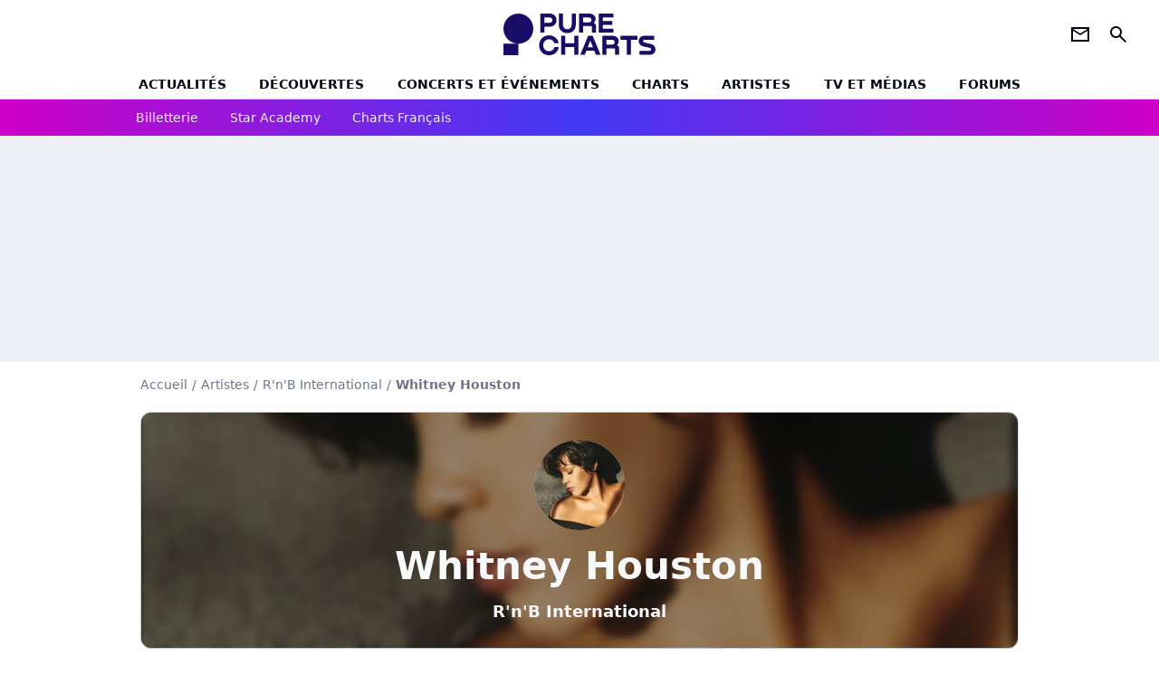

--- FILE ---
content_type: text/html; charset=UTF-8
request_url: https://www.chartsinfrance.net/Whitney-Houston/Love-Whitney-a102041917.html
body_size: 8936
content:
<!DOCTYPE html>
<html>
    <head>
        <meta charset="UTF-8">
        <meta name="viewport" content="width=device-width, initial-scale=1.0">

            <title>
        Whitney Houston - Love, Whitney
    </title>
    <meta name="description" content="L'album Love, Whitney) de Whitney Houston: extraits, infos, charts, titres, &eacute;couter et t&eacute;l&eacute;charger."/>
    <meta name="keywords" content/>
    <meta http-equiv="Content-Type" content="text/html; charset=utf-8"/>
    <meta name="viewport" content="width=device-width, initial-scale=1.0, maximum-scale=1.0, user-scalable=no">
                        <meta name="robots" content="index,follow,max-snippet:-1,max-image-preview:large,max-video-preview:5"/>
                <meta property="fb:pages" content="105857272781855"/>
    <meta property="fb:app_id" content="172872299422346"/>

                    <link rel="shortcut icon" type="image/x-icon" href="/favicon.png">
            <link rel="icon" type="image/ico" href="/favicon.png">
        
            <link rel="preload" href="/build/pc_fr/logo_brand_main.dfc4ed35.svg" as="image" />

        
            <link rel="preload" href="/build/pc_fr/entitypage-45c7d002b1aab133265a.css" as="style" />
    <link rel="stylesheet" href="/build/pc_fr/entitypage-45c7d002b1aab133265a.css">

        
<script type="text/javascript">
(function(global) {
    var fontCss           = localStorage.getItem('pc_font_code');
    var distantFontHash   = localStorage.getItem('pc_font_url');
    var currentFontHash   = "\/build\/pc_fr\/fonts_standalone\u002D7a28ce43bb664c0bb30d.css";

    if (fontCss && distantFontHash && (distantFontHash === currentFontHash)) {
        var style           = document.createElement('style');
            style.type      = 'text/css';
            style.innerHTML = fontCss;

        document.head.appendChild(style);
    }
}(window));
</script>
    </head>

            
    <body class="base-body artiste_page-universe artiste_page_albums_charts-route ">
            <div class="sub-body">

                    

<header id="header-main" class="header-main js-header-main">
    <div class="header-top">
        <div class="header-top-left">
            <i id="header-main-menu-icon" class="header-main-menu-icon ui-icons">menu</i>
            <i id="header-main-close-icon" class="header-main-close-icon ui-icons">close2</i>
        </div>

                                <a class="header-main-logo" href="/" aria-label="Accueil">
                <img
                    class="header-logo"
                    src="/build/pc_fr/logo_brand_main.dfc4ed35.svg"
                    alt="Charts in France"
                    width="154"
                    height="46"
                >
            </a>
                    
        <div class="header-top-right">
                        <div class="header-main-btn-holder">
                                                            <a href="https://newsletter.purecharts.fr/newsletters-purecharts_c704" class="header-additional-icon-link" target="_blank" rel="nooponer">
                            <i title="newsletter" class="ui-icons header-additional-icon">newsletter</i>
                        </a>
                    
                                                </div>
            
                                        <i id="header-main-search-icon" class="ui-icons header-main-search-icon">search</i>
                    </div>
    </div>

                        <nav id="header-nav-panel" class="header-bottom header-nav-unloaded" >
            
                
    <div class="header-main-dropdown-container js-nav-item-holder">
        <div class="header-main-category">
                            <a
                    href="/actualite/home.html"
                    class="header-main-nav-link "
                                    >Actualités</a>
            
                            <i class="header-icon-more ui-icons">chevron_bot</i>
                <i class="header-icon-next ui-icons js-btn-expand-subnav">chevron_right</i>
                    </div>

                    <div class="header-main-subcategory js-subnav-item-holder">
                                                <a
                        href="/actualite/exclusif"
                        class="header-main-subnav-link "
                    >exclu purecharts</a>
                                                                <a
                        href="/actualite/interview"
                        class="header-main-subnav-link "
                    >Interviews</a>
                                                                <a
                        href="/actualite/varietes.html"
                        class="header-main-subnav-link "
                    >Actualité variétés</a>
                                                                <a
                        href="/actualite/rap-rnb.html"
                        class="header-main-subnav-link "
                    >Actualité rap-rnb</a>
                                                                <a
                        href="/actualite/pop-rock.html"
                        class="header-main-subnav-link "
                    >Actualité pop-rock</a>
                                                                <a
                        href="/actualite/electro.html"
                        class="header-main-subnav-link "
                    >Actualité electro</a>
                                                                <a
                        href="/actualite/clip-a-visionner"
                        class="header-main-subnav-link "
                    >Clips</a>
                                                                <a
                        href="/actualite/business-et-economie-de-la-musique"
                        class="header-main-subnav-link "
                    >Business et économie de la musique</a>
                                        </div>
            </div>
            
                
    <div class="header-main-dropdown-container js-nav-item-holder">
        <div class="header-main-category">
                            <a
                    href="/actualite/decouverte-francaise"
                    class="header-main-nav-link "
                                    >découvertes</a>
            
                            <i class="header-icon-more ui-icons">chevron_bot</i>
                <i class="header-icon-next ui-icons js-btn-expand-subnav">chevron_right</i>
                    </div>

                    <div class="header-main-subcategory js-subnav-item-holder">
                                                <a
                        href="/actualite/nouveaute-a-ecouter"
                        class="header-main-subnav-link "
                    >nouveautés à écouter</a>
                                                                <a
                        href="/actualite/chronique-d-album"
                        class="header-main-subnav-link "
                    >critiques d&#039;albums</a>
                                                                <a
                        href="/actualite/playlist"
                        class="header-main-subnav-link "
                    >playlists de la redaction</a>
                                                                <a
                        href="https://podcasts.360.audion.fm/nLWFaVNSddqwzlL5yo18G"
                        class="header-main-subnav-link "
                                                    target="_blank"
                                            >podcasts face a</a>
                                        </div>
            </div>
            
                
    <div class="header-main-dropdown-container js-nav-item-holder">
        <div class="header-main-category">
                            <a
                    href="/actualite/concerts"
                    class="header-main-nav-link "
                                    >concerts et événements</a>
            
                            <i class="header-icon-more ui-icons">chevron_bot</i>
                <i class="header-icon-next ui-icons js-btn-expand-subnav">chevron_right</i>
                    </div>

                    <div class="header-main-subcategory js-subnav-item-holder">
                                                <a
                        href="/actualite/concerts"
                        class="header-main-subnav-link "
                    >actualités concerts</a>
                                                                <a
                        href="/actualite/nous-y-etions"
                        class="header-main-subnav-link "
                    >nous y etions</a>
                                                                <a
                        href="/actualite/festival"
                        class="header-main-subnav-link "
                    >festivals</a>
                                        </div>
            </div>
            
                
    <div class="header-main-dropdown-container js-nav-item-holder">
        <div class="header-main-category">
                            <a
                    href="/charts/"
                    class="header-main-nav-link "
                                    >Charts</a>
            
                            <i class="header-icon-more ui-icons">chevron_bot</i>
                <i class="header-icon-next ui-icons js-btn-expand-subnav">chevron_right</i>
                    </div>

                    <div class="header-main-subcategory js-subnav-item-holder">
                                                <a
                        href="/actualite/les-charts-de-la-semaine"
                        class="header-main-subnav-link "
                    >actualités charts france</a>
                                                                <a
                        href="/charts/albums.php"
                        class="header-main-subnav-link "
                    >Top albums france</a>
                                                                <a
                        href="/charts/singles.php"
                        class="header-main-subnav-link "
                    >Top singles france</a>
                                                                <a
                        href="/charts/titres-streaming.php"
                        class="header-main-subnav-link "
                    >Top singles streaming</a>
                                                                <a
                        href="/charts/8444/singles.php"
                        class="header-main-subnav-link "
                    >archives du top singles depuis 1984</a>
                                                                <a
                        href="/actualite/les-charts-internationaux-de-la-semaine"
                        class="header-main-subnav-link "
                    >actualités charts internationaux</a>
                                        </div>
            </div>
            
                
    <div class="header-main-dropdown-container js-nav-item-holder">
        <div class="header-main-category">
                            <a
                    href="/artistes/"
                    class="header-main-nav-link "
                                    >artistes</a>
            
                            <i class="header-icon-more ui-icons">chevron_bot</i>
                <i class="header-icon-next ui-icons js-btn-expand-subnav">chevron_right</i>
                    </div>

                    <div class="header-main-subcategory js-subnav-item-holder">
                                                <a
                        href="/artistes/varietes.html"
                        class="header-main-subnav-link "
                    >Artistes variétés</a>
                                                                <a
                        href="/artistes/rap-rnb.html"
                        class="header-main-subnav-link "
                    >Artistes rap-rnb</a>
                                                                <a
                        href="/artistes/pop-rock.html"
                        class="header-main-subnav-link "
                    >Artistes pop-rock</a>
                                                                <a
                        href="/artistes/electro.html"
                        class="header-main-subnav-link "
                    >Artistes electro</a>
                                        </div>
            </div>
            
                
    <div class="header-main-dropdown-container js-nav-item-holder">
        <div class="header-main-category">
                            <a
                    href="/actualite/musique-en-tv"
                    class="header-main-nav-link "
                                    >tv et médias</a>
            
                            <i class="header-icon-more ui-icons">chevron_bot</i>
                <i class="header-icon-next ui-icons js-btn-expand-subnav">chevron_right</i>
                    </div>

                    <div class="header-main-subcategory js-subnav-item-holder">
                                                <a
                        href="/actualite/musique-en-tv"
                        class="header-main-subnav-link "
                    >musique en TV</a>
                                                                <a
                        href="/actualite/special-eurovision"
                        class="header-main-subnav-link "
                    >eurovision</a>
                                                                <a
                        href="/actualite/cinema"
                        class="header-main-subnav-link "
                    >cinéma</a>
                                                                <a
                        href="/actualite/musique-de-pub"
                        class="header-main-subnav-link "
                    >musique de pub</a>
                                        </div>
            </div>
            
                
    <div class="header-main-dropdown-container ">
        <div class="header-main-category">
                            <a
                    href="/communaute/"
                    class="header-main-nav-link "
                                    >forums</a>
            
                    </div>

            </div>
</nav>
            
        <div id="header-main-search-container" class="header-main-search-container">
        <div id="header-main-search-canceled" class="header-main-search-canceled">Annuler</div>

        
<form method="post" action="/recherche/" class="search-form js-search">
    <label for="search_bar" class="search-form-label" aria-label="Rechercher sur Purecharts"><i class="search-form-picto ui-icons">search</i></label>
    <input
        id="search_bar"
        name="q"
        type="text"
        class="search-form-input js-input-txt"
        placeholder="Rechercher sur Purecharts"
    />
    <button type="submit" class="search-form-submit js-submit-form" disabled aria-label="label.header.search.submit">
        ok
    </button>
</form></div>
    </header>
    
            
                        
    
        
    <div id="link-bar-container" class="link-bar-container">
        
<div  class="roller-holder js-roller roller-no-nav" data-offset="15"     ><div class="roller-slider"><a class="roller-item link-bar-item" href=/jump#PRFAMChhDmZaQEJFSw0cGTI0NhkjLSAgQkYgJUcnUFknN21XK18bCVReUVpaLCI1UngUAwITGmc2UjRHWyc2YQ5mVFpXVhobEVIkNyAVf2E6PhNL             
                        
                            
         target="_blank"
     role="menuitem"><span class="link-bar-item-title">Billetterie</span></a><a class="roller-item link-bar-item" href="/actualite/star-academy"      role="menuitem"><span class="link-bar-item-title">Star Academy</span></a><a class="roller-item link-bar-item" href="/actualite/les-charts-de-la-semaine"      role="menuitem"><span class="link-bar-item-title">Charts français</span></a></div><div class="roller-btn-holder"><button class="roller-btn btn-left disabled ui-icons" aria-label="label.roller.button.left">chevron_left</button><button class="roller-btn btn-right ui-icons" aria-label="label.roller.button.right">chevron_right</button></div></div>    </div>
    
                



    


<div class="ad-placement ad-placement-header ad-placeholder">
                    <div
    class="ad-logo"
    src="/build/pc_fr/logo_brand_ads.c84353e2.svg"
    alt="chartsinfrance"
    width="154"
    height="42"
></div>
    
    <div class="ad-container">
        
                    <div class="ad-item "
                id="jad-header-01"
                data-position="header"
                data-device="all"
                data-keywords="%7B%22special-targeting%22%3A%22header%22%7D">
            </div>
            </div>
</div>


            <main class="main-content" id="main-content">
                
                
    
        
    
<div class="breadcrumb-container mg-b-20">
    <nav aria-label="Fil d'Ariane">
                                    <a class="breadcrumb-link-item" href="/">Accueil</a>
                <span class="breadcrumb-link-item">/</span>
                                                <a class="breadcrumb-link-item" href="/artistes/">Artistes</a>
                <span class="breadcrumb-link-item">/</span>
                                                <span class="breadcrumb-span-item">R'n'B International</span>
                <span class="breadcrumb-span-item">/</span>
                                                <h1 role="heading" aria-level="1" class="breadcrumb-item">Whitney Houston</h1>
                        </nav>
</div>

                                <section class="mg-container">
        <div class="mg-b-20">
            


        

<div class="entity-main-card entity-main-card-bg-img"style="background-image: url(https://www.chartsinfrance.net/crop/spotify/970-0/ab6761610000e5ebcd9f60ab57585bf3b77ecc51);">
    <div class="entity-main-card-info-container">
                            
        
        
                
                
    
    
    
    
        
                
        <figure class="thumbnail thumbnail-cover"
                    >
                                    
                
            
                            
        <img class="entity-main-card-img thumb-img"
            src="https://www.chartsinfrance.net/crop/spotify/100-100/ab6761610000e5ebcd9f60ab57585bf3b77ecc51"
            alt="Whitney Houston"
            width="100"
            height="100"
            
                
            role="presentation"
        />

            
        
        
                </figure>

        
        
        <div class="entity-main-card-entity-info">
                                                <a class="entity-main-card-info-name entity-main-card-name-link" href="/Whitney-Houston.html" >
                        Whitney Houston
                    </a>
                            
                                                                        <a class="entity-main-card-info-jobs entity-main-card-job-link" href="/artistes/rap-rnb.html" >
                            R&#039;n&#039;B International
                        </a>
                                                
                    </div>

    </div>
</div>
        </div>

        <div class="mg-content">
            

<div  class="roller-holder js-roller subnav-holder roller-no-nav" data-offset="15"     ><div class="roller-slider"><a class="roller-subnav roller-item subnav-item" href="/Whitney-Houston.html">Artiste</a><span class="roller-subnav roller-item subnav-item-active" href="/Whitney-Houston/albums-singles.html">Albums & Singles</span><a class="roller-subnav roller-item subnav-item" href="/Whitney-Houston/charts.html">Charts</a><a class="roller-subnav roller-item subnav-item" href="/Whitney-Houston/clips.html">Clips</a><a class="roller-subnav roller-item subnav-item" href="/Whitney-Houston/actualite.html">Actualités</a><a class="roller-subnav roller-item subnav-item" href="/Whitney-Houston/photo.html">Photos</a><a class="roller-subnav roller-item subnav-item" href="/Whitney-Houston/forums.html">Forums</a></div></div>        </div>

                                <div class="gd-2-cols">
                                        <div class="left-col">
                                <div class="mg-content btn-return">
            
    
        
        
        
                            
                            
                            
        
        
    
        <a
    class="btn btn-type-secondary btn-icon btn-md"
            href="/Whitney-Houston/albums-singles.html"
            
        >
                    <i class="ui-icons">arrow_left</i>
                            <span>Retour</span>
            </a>

    </div>

            <section class="mg-container">
            


<div class="entity-info-card-container mg-content">
    




    <div class="entity-info-card ">
        <div class="entity-info-card-picture-container">

                        
        
            <img class="entity-info-card-picture"
                src="https://www.chartsinfrance.net/crop/110-110/style/covers1/4/6/lovewhine_love-whitney.jpg"
                alt="Love, Whitney"
                width="110"
                height="110"
            >
        </div>

        <div class="entity-info-card-inform">
                        <span>
                            <span class="entity-info-card-title">Love, Whitney</span>
                    </span>
    
                        <span>
                            <span class="entity-info-card-name">Whitney Houston</span>
                    </span>
    
                        <span>
                            <span class="entity-info-card-date">Date de sortie: 27 novembre 2001</span>
                    </span>
    
                

            
                        
                </div>
    </div>

                                        </div>

                                </section>
    
                        <section class="mg-container album-singles-container">
                                
                
                    
    
    
    
    <div class="title-section-container"
            >
                <h2 class="title-section-text no-roller" role="heading" aria-level="2">
        Découvrir l&#039;album</h2></div>


                
                                    <div class="mg-content">
                        
<div class="entity-info-container">
     
                        <span class="entity-info-rank">8</span>
        
                    <img class="entity-info-picture"
                src="https://www.chartsinfrance.net/crop/40-40/style/covers2/purecharts_placeholder.png"
                alt="Exhale"
                width="40"
                height="40"
            >
        
                    <h3>
                                    Exhale
                            </h3>
        
         
            
     </div>
                    </div>
                                    <div class="mg-content">
                        
<div class="entity-info-container">
     
                        <span class="entity-info-rank">2</span>
        
                    <img class="entity-info-picture"
                src="https://www.chartsinfrance.net/crop/40-40/style/covers2/purecharts_placeholder.png"
                alt="I Have Nothing"
                width="40"
                height="40"
            >
        
                    <h3>
                                    I Have Nothing
                            </h3>
        
         
            
     </div>
                    </div>
                                    <div class="mg-content">
                        
<div class="entity-info-container">
     
                        <span class="entity-info-rank">3</span>
        
                    <img class="entity-info-picture"
                src="https://www.chartsinfrance.net/crop/40-40/style/covers2/purecharts_placeholder.png"
                alt="Why Does It Hurt So Bad"
                width="40"
                height="40"
            >
        
                    <h3>
                                    Why Does It Hurt So Bad
                            </h3>
        
         
            
     </div>
                    </div>
                                    <div class="mg-content">
                        
<div class="entity-info-container">
     
                        <span class="entity-info-rank">4</span>
        
                    <img class="entity-info-picture"
                src="https://www.chartsinfrance.net/crop/40-40/style/covers2/purecharts_placeholder.png"
                alt="You Give Good Love"
                width="40"
                height="40"
            >
        
                    <h3>
                                    You Give Good Love
                            </h3>
        
         
            
     </div>
                    </div>
                                    <div class="mg-content">
                        
<div class="entity-info-container">
     
                        <span class="entity-info-rank">5</span>
        
                    <img class="entity-info-picture"
                src="https://www.chartsinfrance.net/crop/40-40/style/covers2/purecharts_placeholder.png"
                alt="All The Man That I Need"
                width="40"
                height="40"
            >
        
                    <h3>
                                    All The Man That I Need
                            </h3>
        
         
            
     </div>
                    </div>
                                    <div class="mg-content">
                        
<div class="entity-info-container">
     
                        <span class="entity-info-rank">6</span>
        
                    <img class="entity-info-picture"
                src="https://www.chartsinfrance.net/crop/40-40/style/covers2/purecharts_placeholder.png"
                alt="Where Do Broken Hearts Go"
                width="40"
                height="40"
            >
        
                    <h3>
                                    Where Do Broken Hearts Go
                            </h3>
        
         
            
     </div>
                    </div>
                                    <div class="mg-content">
                        
<div class="entity-info-container">
     
                        <span class="entity-info-rank">7</span>
        
                    <img class="entity-info-picture"
                src="https://www.chartsinfrance.net/crop/40-40/style/covers2/purecharts_placeholder.png"
                alt="Just The Lonely Talking Again"
                width="40"
                height="40"
            >
        
                    <h3>
                                    Just The Lonely Talking Again
                            </h3>
        
         
            
     </div>
                    </div>
                                    <div class="mg-content">
                        
<div class="entity-info-container">
     
                        <span class="entity-info-rank">11</span>
        
                    <img class="entity-info-picture"
                src="https://www.chartsinfrance.net/crop/40-40/style/covers2/purecharts_placeholder.png"
                alt="Saving All My Love For You"
                width="40"
                height="40"
            >
        
                    <h3>
                                    Saving All My Love For You
                            </h3>
        
         
            
     </div>
                    </div>
                                    <div class="mg-content">
                        
<div class="entity-info-container">
     
                        <span class="entity-info-rank">12</span>
        
                    <img class="entity-info-picture"
                src="https://www.chartsinfrance.net/crop/40-40/style/covers2/purecharts_placeholder.png"
                alt="Run To You"
                width="40"
                height="40"
            >
        
                    <h3>
                                    Run To You
                            </h3>
        
         
            
     </div>
                    </div>
                                    <div class="mg-content">
                        
<div class="entity-info-container">
     
                        <span class="entity-info-rank">14</span>
        
                    <img class="entity-info-picture"
                src="https://www.chartsinfrance.net/crop/40-40/style/covers2/purecharts_placeholder.png"
                alt="Didn&#039;t We Almost Have It All"
                width="40"
                height="40"
            >
        
                    <h3>
                                    Didn't We Almost Have It All
                            </h3>
        
         
            
     </div>
                    </div>
                                    <div class="mg-content">
                        
<div class="entity-info-container">
     
                        <span class="entity-info-rank">15</span>
        
                    <img class="entity-info-picture"
                src="https://www.chartsinfrance.net/crop/40-40/style/covers2/purecharts_placeholder.png"
                alt="All At Once"
                width="40"
                height="40"
            >
        
                    <h3>
                                    All At Once
                            </h3>
        
         
            
     </div>
                    </div>
                                    <div class="mg-content">
                        
<div class="entity-info-container">
     
                        <span class="entity-info-rank">16</span>
        
                    <img class="entity-info-picture"
                src="https://www.chartsinfrance.net/crop/40-40/style/covers2/purecharts_placeholder.png"
                alt="I Will Always Love You"
                width="40"
                height="40"
            >
        
                    <h3>
                                    I Will Always Love You
                            </h3>
        
         
            
     </div>
                    </div>
                                    <div class="mg-content">
                        
<div class="entity-info-container">
     
                        <span class="entity-info-rank">9</span>
        
                    <img class="entity-info-picture"
                src="https://www.chartsinfrance.net/crop/40-40/style/covers2/purecharts_placeholder.png"
                alt="Miracle"
                width="40"
                height="40"
            >
        
                    <h3>
                                    Miracle
                            </h3>
        
         
            
     </div>
                    </div>
                                    <div class="mg-content">
                        
<div class="entity-info-container">
     
                        <span class="entity-info-rank">10</span>
        
                    <img class="entity-info-picture"
                src="https://www.chartsinfrance.net/crop/40-40/style/covers2/purecharts_placeholder.png"
                alt="For The Love Of You"
                width="40"
                height="40"
            >
        
                    <h3>
                                    For The Love Of You
                            </h3>
        
         
            
     </div>
                    </div>
                                    <div class="mg-content">
                        
<div class="entity-info-container">
     
                        <span class="entity-info-rank">1</span>
        
                    <img class="entity-info-picture"
                src="https://www.chartsinfrance.net/crop/40-40/style/covers2/purecharts_placeholder.png"
                alt="Until You Come Back"
                width="40"
                height="40"
            >
        
                    <h3>
                                    Until You Come Back
                            </h3>
        
         
            
     </div>
                    </div>
                                    <div class="mg-content">
                        
<div class="entity-info-container">
     
                        <span class="entity-info-rank">13</span>
        
                    <img class="entity-info-picture"
                src="https://www.chartsinfrance.net/crop/40-40/style/covers2/purecharts_placeholder.png"
                alt="I Believe In You And Me"
                width="40"
                height="40"
            >
        
                    <h3>
                                    I Believe In You And Me
                            </h3>
        
         
            
     </div>
                    </div>
                            </section>
            
                        <section class="mg-container">
                                
                
                    
    
    
    
    <div class="title-section-container"
            >
                <div class="title-section-text no-roller">
        Whitney Houston, c&#039;est aussi...</div></div>


                
                <div class="gd gd-gap-20 gd-s-3 gd-m-4 mg-content other-albums">
                                                                                                                                                                                                                                                                
                        


<div class="entity-thumbnail-container">
            
        
                    
                
                
    
    
    
    
        
                
        <figure class="thumbnail entity-thumbnail-picture thumbnail-1-1 thumbnail-cover"
                    >
                                    
                
            
                            
        <img class="thumb-img"
            src="https://www.chartsinfrance.net/crop/spotify/110-110/ab67616d0000b273efebd8f05278043ce9ffae03"
            alt="The Concert For A New South Africa (durban)"
            width="110"
            height="110"
            loading="lazy"
                
            role="presentation"
        />

            
        
        
                </figure>

        

            <span class="entity-thumbnail-name">
                            <a href="/Whitney-Houston/The-Concert-For-A-New-South-Africa-durban--ac59849.html" class="entity-thumbnail-link">The Concert For A New South A...</a>
                    </span>
    </div>


                                                                                                                                                                                                                                                                
                        


<div class="entity-thumbnail-container">
            
        
                    
                
                
    
    
    
    
        
                
        <figure class="thumbnail entity-thumbnail-picture thumbnail-1-1 thumbnail-cover"
                    >
                                    
                
            
                            
        <img class="thumb-img"
            src="https://www.chartsinfrance.net/crop/spotify/110-110/ab67616d0000b273a31b14db57aa84c4faeb2c15"
            alt="Bodyguard"
            width="110"
            height="110"
            loading="lazy"
                
            role="presentation"
        />

            
        
        
                </figure>

        

            <span class="entity-thumbnail-name">
                            <a href="/Whitney-Houston/Bodyguard-sc48394.html" class="entity-thumbnail-link">Bodyguard</a>
                    </span>
    </div>


                                                                                                                                                                                                                                                                
                        


<div class="entity-thumbnail-container">
            
        
                    
                
                
    
    
    
    
        
                
        <figure class="thumbnail entity-thumbnail-picture thumbnail-1-1 thumbnail-cover"
                    >
                                    
                
            
                            
        <img class="thumb-img"
            src="https://www.chartsinfrance.net/crop/110-110/style/covers1/0/8/whitwhice_whitney-houston-live-her-greatest-performances.jpg"
            alt="Whitney Houston Live: Her Greatest Performances"
            width="110"
            height="110"
            loading="lazy"
                
            role="presentation"
        />

            
        
        
                </figure>

        

            <span class="entity-thumbnail-name">
                            <a href="/Whitney-Houston/Whitney-Houston-Live-Her-Greatest-Performances-a120937181.html" class="entity-thumbnail-link">Whitney Houston Live: Her Gre...</a>
                    </span>
    </div>


                                                                                                                                                                                                                                                                
                        


<div class="entity-thumbnail-container">
            
        
                    
                
                
    
    
    
    
        
                
        <figure class="thumbnail entity-thumbnail-picture thumbnail-1-1 thumbnail-cover"
                    >
                                    
                
            
                            
        <img class="thumb-img"
            src="https://www.chartsinfrance.net/crop/110-110/style/covers2/6/1/iwiwhito_i-will-always-love-you-the-best-of-whitney-houston.jpg"
            alt="I Will Always Love You: The Best Of Whitney Houston"
            width="110"
            height="110"
            loading="lazy"
                
            role="presentation"
        />

            
        
        
                </figure>

        

            <span class="entity-thumbnail-name">
                            <a href="/Whitney-Houston/I-Will-Always-Love-You-The-Best-Of-Whitney-Houston-a115765847.html" class="entity-thumbnail-link">I Will Always Love You: The B...</a>
                    </span>
    </div>


                                                                                                                                                                                                                                                                
                        


<div class="entity-thumbnail-container">
            
        
                    
                
                
    
    
    
    
        
                
        <figure class="thumbnail entity-thumbnail-picture thumbnail-1-1 thumbnail-cover"
                    >
                                    
                
            
                            
        <img class="thumb-img"
            src="https://www.chartsinfrance.net/crop/110-110/style/covers1/3/7/ilowhiyo_i-look-to-you.jpg"
            alt="I Look To You"
            width="110"
            height="110"
            loading="lazy"
                
            role="presentation"
        />

            
        
        
                </figure>

        

            <span class="entity-thumbnail-name">
                            <a href="/Whitney-Houston/I-Look-To-You-a106779086.html" class="entity-thumbnail-link">I Look To You</a>
                    </span>
    </div>


                                                                                                                                                                                                                                                                
                        


<div class="entity-thumbnail-container">
            
        
                    
                
                
    
    
    
    
        
                
        <figure class="thumbnail entity-thumbnail-picture thumbnail-1-1 thumbnail-cover"
                    >
                                    
                
            
                            
        <img class="thumb-img"
            src="https://www.chartsinfrance.net/crop/110-110/style/covers2/5/2/allwhi00_all-at-once-remastered-2000.jpg"
            alt="All At Once"
            width="110"
            height="110"
            loading="lazy"
                
            role="presentation"
        />

            
        
        
                </figure>

        

            <span class="entity-thumbnail-name">
                            <a href="/Whitney-Houston/All-At-Once-s23140.html" class="entity-thumbnail-link">All At Once</a>
                    </span>
    </div>


                                                                                                                                                                                                                                                                
                        


<div class="entity-thumbnail-container">
            
        
                    
                
                
    
    
    
    
        
                
        <figure class="thumbnail entity-thumbnail-picture thumbnail-1-1 thumbnail-cover"
                    >
                                    
                
            
                            
        <img class="thumb-img"
            src="https://www.chartsinfrance.net/crop/110-110/style/covers1/9/5/ilowhiyo_i-look-to-you.jpg"
            alt="I Look To You"
            width="110"
            height="110"
            loading="lazy"
                
            role="presentation"
        />

            
        
        
                </figure>

        

            <span class="entity-thumbnail-name">
                            <a href="/Whitney-Houston/I-Look-To-You-s23138.html" class="entity-thumbnail-link">I Look To You</a>
                    </span>
    </div>


                                                                                                                                                                                                                                                                
                        


<div class="entity-thumbnail-container">
            
        
                    
                
                
    
    
    
    
        
                
        <figure class="thumbnail entity-thumbnail-picture thumbnail-1-1 thumbnail-cover"
                    >
                                    
                
            
                            
        <img class="thumb-img"
            src="https://www.chartsinfrance.net/crop/110-110/style/covers1/5/6/howwhino_how-will-i-know.jpg"
            alt="How Will I Know"
            width="110"
            height="110"
            loading="lazy"
                
            role="presentation"
        />

            
        
        
                </figure>

        

            <span class="entity-thumbnail-name">
                            <a href="/Whitney-Houston/How-Will-I-Know-s23134.html" class="entity-thumbnail-link">How Will I Know</a>
                    </span>
    </div>


                                                                                                                                                                                                                                                                
                        


<div class="entity-thumbnail-container">
            
        
                    
                
                
    
    
    
    
        
                
        <figure class="thumbnail entity-thumbnail-picture thumbnail-1-1 thumbnail-cover"
                    >
                                    
                
            
                            
        <img class="thumb-img"
            src="https://www.chartsinfrance.net/crop/110-110/style/covers1/4/6/lovewhine_love-whitney.jpg"
            alt="Love, Whitney"
            width="110"
            height="110"
            loading="lazy"
                
            role="presentation"
        />

            
        
        
                </figure>

        

            <span class="entity-thumbnail-name">
                            <a href="/Whitney-Houston/Love-Whitney-a102041917.html" class="entity-thumbnail-link">Love, Whitney</a>
                    </span>
    </div>


                                    </div>

                                    <div class="mg-content">
                            
    
        
        
        
                            
                            
                            
        
        
    
        <a
    class="btn btn-type-entity btn-icon btn-lg"
            href="/Whitney-Houston/charts.html"
            
        >
                    <i class="ui-icons">arrow_forward</i>
                            <span>Voir tous les classements dans les charts de Whitney Houston</span>
            </a>

                    </div>
                            </section>
            
        
<div class="js-clickfuse" id="amplified_100006291" data-position-id="100006291"></div>
                    </div>
                    
                                        <aside class="right-col">
                                                                                                            



    

    
<div class="ad-placement ad-placement-atf mg-container ad-placeholder ad-sticky">
                    <div
    class="ad-logo"
    src="/build/pc_fr/logo_brand_ads.c84353e2.svg"
    alt="chartsinfrance"
    width="154"
    height="42"
></div>
    
    <div class="ad-container">
        
                    <div class="ad-item "
                id="jad-atf-01"
                data-position="rectangle_atf"
                data-device="all"
                data-keywords="%5B%5D">
            </div>
            </div>
</div>





    

    
<div class="ad-placement ad-placement-mtf mg-container ad-placeholder ad-sticky">
                    <div
    class="ad-logo"
    src="/build/pc_fr/logo_brand_ads.c84353e2.svg"
    alt="chartsinfrance"
    width="154"
    height="42"
></div>
    
    <div class="ad-container">
        
                    <div class="ad-item "
                id="jad-mtf-01"
                data-position="rectangle_mtf"
                data-device="all"
                data-keywords="%5B%5D">
            </div>
            </div>
</div>


    <section class="mg-container">
                        
                
                    
    
    
    
    <div class="title-section-container"
            >
                <div class="title-section-text rc-title-section no-roller">
        Plus de titres de Whitney Houston</div></div>



                    <div class="mg-content">
                
<div class="entity-info-container">
     
                        <span class="entity-info-rank">1</span>
        
                    <img class="entity-info-picture"
                src="https://www.chartsinfrance.net/crop/spotify/40-40/ab6761610000e5ebcd9f60ab57585bf3b77ecc51"
                alt="Love Is A Contact Sport"
                width="40"
                height="40"
            >
        
                    <span>
                                    <a href="/Whitney-Houston/id-100269830.html" class="entity-info-title">Love Is A Contact Sport</a>
                            </span>
        
         
            
     </div>
            </div>
                    <div class="mg-content">
                
<div class="entity-info-container">
     
                        <span class="entity-info-rank">2</span>
        
                    <img class="entity-info-picture"
                src="https://www.chartsinfrance.net/crop/spotify/40-40/ab6761610000e5ebcd9f60ab57585bf3b77ecc51"
                alt="I Will Always Love You"
                width="40"
                height="40"
            >
        
                    <span>
                                    <a href="/Whitney-Houston/id-100282468.html" class="entity-info-title">I Will Always Love You</a>
                            </span>
        
         
            
     </div>
            </div>
                    <div class="mg-content">
                
<div class="entity-info-container">
     
                        <span class="entity-info-rank">3</span>
        
                    <img class="entity-info-picture"
                src="https://www.chartsinfrance.net/crop/spotify/40-40/ab6761610000e5ebcd9f60ab57585bf3b77ecc51"
                alt="For The Love Of You"
                width="40"
                height="40"
            >
        
                    <span>
                                    <a href="/Whitney-Houston/id-100269832.html" class="entity-info-title">For The Love Of You</a>
                            </span>
        
         
            
     </div>
            </div>
                    <div class="mg-content">
                
<div class="entity-info-container">
     
                        <span class="entity-info-rank">4</span>
        
                    <img class="entity-info-picture"
                src="https://www.chartsinfrance.net/crop/spotify/40-40/ab6761610000e5ebcd9f60ab57585bf3b77ecc51"
                alt="A Song For You"
                width="40"
                height="40"
            >
        
                    <span>
                                    <a href="/Whitney-Houston/id-106779505.html" class="entity-info-title">A Song For You</a>
                            </span>
        
         
            
     </div>
            </div>
                    <div class="mg-content">
                
<div class="entity-info-container">
     
                        <span class="entity-info-rank">5</span>
        
                    <img class="entity-info-picture"
                src="https://www.chartsinfrance.net/crop/spotify/40-40/ab6761610000e5ebcd9f60ab57585bf3b77ecc51"
                alt="I Wanna Dance With Somebody"
                width="40"
                height="40"
            >
        
                    <span>
                                    <a href="/Whitney-Houston/id-100269824.html" class="entity-info-title">I Wanna Dance With Somebody</a>
                            </span>
        
         
            
     </div>
            </div>
                    <div class="mg-content">
                
<div class="entity-info-container">
     
                        <span class="entity-info-rank">6</span>
        
                    <img class="entity-info-picture"
                src="https://www.chartsinfrance.net/crop/spotify/40-40/ab6761610000e5ebcd9f60ab57585bf3b77ecc51"
                alt="Run To You"
                width="40"
                height="40"
            >
        
                    <span>
                                    <a href="/Whitney-Houston/id-100282471.html" class="entity-info-title">Run To You</a>
                            </span>
        
         
            
     </div>
            </div>
                    <div class="mg-content">
                
<div class="entity-info-container">
     
                        <span class="entity-info-rank">7</span>
        
                    <img class="entity-info-picture"
                src="https://www.chartsinfrance.net/crop/spotify/40-40/ab6761610000e5ebcd9f60ab57585bf3b77ecc51"
                alt="All The Man That I Need"
                width="40"
                height="40"
            >
        
                    <span>
                                    <a href="/Whitney-Houston/id-100256601.html" class="entity-info-title">All The Man That I Need</a>
                            </span>
        
         
            
     </div>
            </div>
                    <div class="mg-content">
                
<div class="entity-info-container">
     
                        <span class="entity-info-rank">8</span>
        
                    <img class="entity-info-picture"
                src="https://www.chartsinfrance.net/crop/spotify/40-40/ab6761610000e5ebcd9f60ab57585bf3b77ecc51"
                alt="Hold Me"
                width="40"
                height="40"
            >
        
                    <span>
                                    <a href="/Whitney-Houston/id-100284929.html" class="entity-info-title">Hold Me</a>
                            </span>
        
         
            
     </div>
            </div>
                    <div class="mg-content">
                
<div class="entity-info-container">
     
                        <span class="entity-info-rank">9</span>
        
                    <img class="entity-info-picture"
                src="https://www.chartsinfrance.net/crop/spotify/40-40/ab6761610000e5ebcd9f60ab57585bf3b77ecc51"
                alt="Nothin&#039; But Love"
                width="40"
                height="40"
            >
        
                    <span>
                                    <a href="/Whitney-Houston/id-106779501.html" class="entity-info-title">Nothin&#039; But Love</a>
                            </span>
        
         
            
     </div>
            </div>
                    <div class="mg-content">
                
<div class="entity-info-container">
     
                        <span class="entity-info-rank">10</span>
        
                    <img class="entity-info-picture"
                src="https://www.chartsinfrance.net/crop/spotify/40-40/ab6761610000e5ebcd9f60ab57585bf3b77ecc51"
                alt="Love That Man"
                width="40"
                height="40"
            >
        
                    <span>
                                    <a href="/Whitney-Houston/id-100266970.html" class="entity-info-title">Love That Man</a>
                            </span>
        
         
            
     </div>
            </div>
                    <div class="mg-content">
                
<div class="entity-info-container">
     
                        <span class="entity-info-rank">11</span>
        
                    <img class="entity-info-picture"
                src="https://www.chartsinfrance.net/crop/spotify/40-40/ab6761610000e5ebcd9f60ab57585bf3b77ecc51"
                alt="All At Once"
                width="40"
                height="40"
            >
        
                    <span>
                                    <a href="/Whitney-Houston/id-100284926.html" class="entity-info-title">All At Once</a>
                            </span>
        
         
            
     </div>
            </div>
                    <div class="mg-content">
                
<div class="entity-info-container">
     
                        <span class="entity-info-rank">12</span>
        
                    <img class="entity-info-picture"
                src="https://www.chartsinfrance.net/crop/spotify/40-40/ab6761610000e5ebcd9f60ab57585bf3b77ecc51"
                alt="It&#039;s Not Right But It&#039;s Okay"
                width="40"
                height="40"
            >
        
                    <span>
                                    <a href="/Whitney-Houston/id-100278642.html" class="entity-info-title">It&#039;s Not Right But It&#039;s Okay</a>
                            </span>
        
         
            
     </div>
            </div>
                    <div class="mg-content">
                
<div class="entity-info-container">
     
                        <span class="entity-info-rank">13</span>
        
                    <img class="entity-info-picture"
                src="https://www.chartsinfrance.net/crop/spotify/40-40/ab6761610000e5ebcd9f60ab57585bf3b77ecc51"
                alt="I Have Nothing"
                width="40"
                height="40"
            >
        
                    <span>
                                    <a href="/Whitney-Houston/id-100279954.html" class="entity-info-title">I Have Nothing</a>
                            </span>
        
         
            
     </div>
            </div>
                    <div class="mg-content">
                
<div class="entity-info-container">
     
                        <span class="entity-info-rank">14</span>
        
                    <img class="entity-info-picture"
                src="https://www.chartsinfrance.net/crop/spotify/40-40/ab6761610000e5ebcd9f60ab57585bf3b77ecc51"
                alt="Nobody Loves Me Like You Do"
                width="40"
                height="40"
            >
        
                    <span>
                                    <a href="/Whitney-Houston/id-100284924.html" class="entity-info-title">Nobody Loves Me Like You Do</a>
                            </span>
        
         
            
     </div>
            </div>
                    <div class="mg-content">
                
<div class="entity-info-container">
     
                        <span class="entity-info-rank">15</span>
        
                    <img class="entity-info-picture"
                src="https://www.chartsinfrance.net/crop/spotify/40-40/ab6761610000e5ebcd9f60ab57585bf3b77ecc51"
                alt="Call You Tonight"
                width="40"
                height="40"
            >
        
                    <span>
                                    <a href="/Whitney-Houston/id-106779502.html" class="entity-info-title">Call You Tonight</a>
                            </span>
        
         
            
     </div>
            </div>
                    <div class="mg-content">
                
<div class="entity-info-container">
     
                        <span class="entity-info-rank">16</span>
        
                    <img class="entity-info-picture"
                src="https://www.chartsinfrance.net/crop/spotify/40-40/ab6761610000e5ebcd9f60ab57585bf3b77ecc51"
                alt="Step By Step"
                width="40"
                height="40"
            >
        
                    <span>
                                    <a href="/Whitney-Houston/id-100289938.html" class="entity-info-title">Step By Step</a>
                            </span>
        
         
            
     </div>
            </div>
                    <div class="mg-content">
                
<div class="entity-info-container">
     
                        <span class="entity-info-rank">17</span>
        
                    <img class="entity-info-picture"
                src="https://www.chartsinfrance.net/crop/spotify/40-40/ab6761610000e5ebcd9f60ab57585bf3b77ecc51"
                alt="One Moment In Time"
                width="40"
                height="40"
            >
        
                    <span>
                                    <a href="/Whitney-Houston/id-100286987.html" class="entity-info-title">One Moment In Time</a>
                            </span>
        
         
            
     </div>
            </div>
                    <div class="mg-content">
                
<div class="entity-info-container">
     
                        <span class="entity-info-rank">18</span>
        
                    <img class="entity-info-picture"
                src="https://www.chartsinfrance.net/crop/spotify/40-40/ab6761610000e5ebcd9f60ab57585bf3b77ecc51"
                alt="How Will I Know"
                width="40"
                height="40"
            >
        
                    <span>
                                    <a href="/Whitney-Houston/id-100284925.html" class="entity-info-title">How Will I Know</a>
                            </span>
        
         
            
     </div>
            </div>
                    <div class="mg-content">
                
<div class="entity-info-container">
     
                        <span class="entity-info-rank">19</span>
        
                    <img class="entity-info-picture"
                src="https://www.chartsinfrance.net/crop/spotify/40-40/ab6761610000e5ebcd9f60ab57585bf3b77ecc51"
                alt="Greatest Love Of All"
                width="40"
                height="40"
            >
        
                    <span>
                                    <a href="/Whitney-Houston/id-100284928.html" class="entity-info-title">Greatest Love Of All</a>
                            </span>
        
         
            
     </div>
            </div>
                    <div class="mg-content">
                
<div class="entity-info-container">
     
                        <span class="entity-info-rank">20</span>
        
                    <img class="entity-info-picture"
                src="https://www.chartsinfrance.net/crop/spotify/40-40/ab6761610000e5ebcd9f60ab57585bf3b77ecc51"
                alt="Who Do You Love"
                width="40"
                height="40"
            >
        
                    <span>
                                    <a href="/Whitney-Houston/id-100256606.html" class="entity-info-title">Who Do You Love</a>
                            </span>
        
         
            
     </div>
            </div>
            </section>

                                            </aside>
                                    </div>
                                        </main>

            
                
<footer class="footer-wrapper" id="footer-main">
    <div class="footer-brand-logo">
                    <img
                class="footer-brand-logo-img"
                src="/build/pc_fr/logo_brand_white.5e3f16c4.svg"
                alt="Purecharts"
                width="146"
                height="40"
                loading="lazy"
            >
            </div>

                                    <div class="footer-social">
                                        <a class="social-icon" href="https://www.instagram.com/purechartsfr/" target="_blank">
                            <img class="social-img" src="/build/common/instagram.9636a67c.svg" alt="Instagram" width="20" height="20" loading="lazy">
                        </a>
                                        <a class="social-icon" href="https://www.facebook.com/purecharts/" target="_blank">
                            <img class="social-img" src="/build/common/facebook.d01600d1.svg" alt="Facebook" width="20" height="20" loading="lazy">
                        </a>
                                        <a class="social-icon" href="https://www.tiktok.com/@purechartsfr" target="_blank">
                            <img class="social-img" src="/build/common/tiktok.672f4e36.svg" alt="TikTok" width="20" height="20" loading="lazy">
                        </a>
                                        <a class="social-icon" href="https://x.com/purecharts" target="_blank">
                            <img class="social-img" src="/build/common/x.e04c26ee.svg" alt="X" width="20" height="20" loading="lazy">
                        </a>
                            </div>
        
        <div class="footer-navigation-info-container">
                                                <div class="footer-link-container">
                        <a
                            class="footer-link"
                            href="/site/apropos.html"
                                                    >
                        A propos de Purecharts
                        </a>
                        &nbsp;|&nbsp;
                    </div>
                                                                <div class="footer-link-container">
                        <a
                            class="footer-link"
                            href="/site/mentions_legales.html"
                                                    >
                        Mentions légales
                        </a>
                        &nbsp;|&nbsp;
                    </div>
                                                                <div class="footer-link-container">
                        <a
                            class="footer-link"
                            href="/site/cookies.html"
                                                    >
                        Politique de cookies
                        </a>
                        &nbsp;|&nbsp;
                    </div>
                                                                <div class="footer-link-container">
                        <a
                            class="footer-link"
                            href="/site/donnees.html"
                                                    >
                        Politique de protection des données
                        </a>
                        &nbsp;|&nbsp;
                    </div>
                                                                <div class="footer-link-container">
                        <a
                            class="footer-link"
                            href="/site/cgu.html"
                                                    >
                        CGU
                        </a>
                        &nbsp;|&nbsp;
                    </div>
                                                                <div class="footer-link-container">
                        <a
                            class="footer-link"
                            href="/cgv-offre-payante-purecharts.pdf"
                             target="_blank" rel="noopener"                         >
                        CGV
                        </a>
                        &nbsp;|&nbsp;
                    </div>
                                                                <div class="footer-link-container">
                        <a
                            class="footer-link"
                            href="/site/gerer-utiq.html"
                                                    >
                        Gérer Utiq
                        </a>
                        &nbsp;|&nbsp;
                    </div>
                                                                <div class="footer-link-container">
                        <a
                            class="footer-link"
                            href="/site/publicite.html"
                                                    >
                        Publicité
                        </a>
                        &nbsp;|&nbsp;
                    </div>
                                                                <span class="footer-link-container footer-link" onclick="Didomi.notice.show()">
                        Préférences cookies
                    </span>
                                    </div>
    
    <div class="footer-copyright-container">
        <div class="footer-webedia-logo">
                            <img
                    src="/build/common/Webedia_Entertainment_Network_Logo_White.17b730ec.svg"
                    alt="Webedia"
                    width="122"
                    height="40"
                    loading="lazy"
                >
                    </div>
        <p class="footer-copyright">
            Footer Copyright - 2026 <br> Webedia - All Rights Reserved
        </p>
    </div>
</footer>



                            






<div class="ad-placement ad-placement-footer">
    
    <div class="ad-container">
        
                    <div class="ad-item "
                id="jad-footer-01"
                data-position="footer"
                data-device="all"
                data-keywords="%5B%5D">
            </div>
            </div>
</div>

                






<div class="ad-placement ad-placement-interstitial">
    
    <div class="ad-container">
        
                    <div class="ad-item "
                id="jad-interstitial-01"
                data-position="interstitial"
                data-device="all"
                data-keywords="%5B%5D">
            </div>
            </div>
</div>

                






<div class="ad-placement ad-placement-pulse">
    
    <div class="ad-container">
        
                    <div class="ad-item "
                id="jad-pulse-01"
                data-position="pulse"
                data-device="all"
                data-keywords="%5B%5D">
            </div>
            </div>
</div>

            
                            <div class="easyAdsBox">&nbsp;</div>
                <div id="mq-state" class="mq-state"></div>                <div id="overlay-layer" class="overlay-layer"></div>
            
            
                            <script type="text/javascript">
                    

window._GLOBALS = {"build":"1","website_name":"purecharts","jad_cmp":{"name":"didomi","siteId":"e23a01f6-a508-4e71-8f50-c1a9cae7c0d0","noticeId":"GNjFmgm8","paywall":{"clientId":"AVvF60FpOZcS6UoBe6sf8isBLYwzuLgMQCnNdE-FvpoW_OhR8P6zERqhyuIBGPOxqrTHKxv7QxsXnfck","planId":"P-6CD14250BN8948039MBQZUXA","tosUrl":"https:\/\/www.chartsinfrance.net\/cgv-offre-payante-purecharts.pdf","touUrl":"{{ url('site_cgu') }}","privacyUrl":"{{ url('site_donnees') }}"},"includeCmp":false},"jad_config":{"src":"https:\/\/cdn.lib.getjad.io\/library\/120157152\/purecharts_fr_web","page":"\/120157152\/PURECHARTS_FR_WEB\/divers","keywords":{"version":"PCv2","site":"purecharts","route":"artiste_page_albums_charts"},"article_inread_added_interval":3,"ad_logo_src":"\/logo_brand_ads.png","ad_title":"La suite apr\u00e8s la publicit\u00e9","interstitialOnFirstPageEnabled":false},"jan_config":{"src":"https:\/\/cdn.lib.getjan.io\/library\/purecharts.js"},"ga":{"route":"artiste_page_albums_charts"},"gtm":{"id":"GTM-TTB2P94Z"},"routes":{"current":"artiste_page_albums_charts"},"constants":{"WEBSITE_HAS_CONSENT":true},"front":{"fontUrlkey":"pc_font_url","fontCodekey":"pc_font_code","fontCssUrl":"\/build\/pc_fr\/fonts_standalone-7a28ce43bb664c0bb30d.css"}}


var dataLayer = dataLayer || [{"route":"artiste_page_albums_charts","version":"PCv2","site":"purecharts"}];

window.jad = window.jad || {};
jad.cmd = jad.cmd || [];

window.jan = window.jan || {};
jan.cmd = jan.cmd || [];
jancmd = function(){jan.cmd.push(arguments);};
                </script>

                <script src="/build/common/base-78ada9fd70423da2c6bf.js" defer></script><script src="/build/common/default-8b9b976f89e459727561.js" defer></script>
            
                            
    <!-- DIDOMI GLOBALS -->
    <script type="text/javascript">
        window.didomiOnReady = window.didomiOnReady || [];
        window.didomiEventListeners = window.didomiEventListeners || [];
    </script>

                
                    
                    <!-- DIDOMI CMP SCRIPT BY NOTICE ID -->
            <script type="text/javascript">window.gdprAppliesGlobally=true;(function(){function a(e){if(!window.frames[e]){if(document.body&&document.body.firstChild){var t=document.body;var n=document.createElement("iframe");n.style.display="none";n.name=e;n.title=e;t.insertBefore(n,t.firstChild)}
            else{setTimeout(function(){a(e)},5)}}}function e(n,r,o,c,s){function e(e,t,n,a){if(typeof n!=="function"){return}if(!window[r]){window[r]=[]}var i=false;if(s){i=s(e,t,n)}if(!i){window[r].push({command:e,parameter:t,callback:n,version:a})}}e.stub=true;function t(a){if(!window[n]||window[n].stub!==true){return}if(!a.data){return}
            var i=typeof a.data==="string";var e;try{e=i?JSON.parse(a.data):a.data}catch(t){return}if(e[o]){var r=e[o];window[n](r.command,r.parameter,function(e,t){var n={};n[c]={returnValue:e,success:t,callId:r.callId};a.source.postMessage(i?JSON.stringify(n):n,"*")},r.version)}}
            if(typeof window[n]!=="function"){window[n]=e;if(window.addEventListener){window.addEventListener("message",t,false)}else{window.attachEvent("onmessage",t)}}}e("__tcfapi","__tcfapiBuffer","__tcfapiCall","__tcfapiReturn");a("__tcfapiLocator");(function(e){
            var t=document.createElement("script");t.id="spcloader";t.type="text/javascript";t.async=true;t.src="https://sdk.privacy-center.org/"+e+"/loader.js?target_type=notice&target=GNjFmgm8";t.charset="utf-8";var n=document.getElementsByTagName("script")[0];n.parentNode.insertBefore(t,n)})('e23a01f6-a508-4e71-8f50-c1a9cae7c0d0')})();</script>
                        
                <script type="text/javascript">
        /* TFP - chartsinfrance.net */
        cf_page_artist = "Whitney Houston";
        cf_page_song = "";
    </script>
        </div>
        <script defer src="https://static.cloudflareinsights.com/beacon.min.js/vcd15cbe7772f49c399c6a5babf22c1241717689176015" integrity="sha512-ZpsOmlRQV6y907TI0dKBHq9Md29nnaEIPlkf84rnaERnq6zvWvPUqr2ft8M1aS28oN72PdrCzSjY4U6VaAw1EQ==" data-cf-beacon='{"rayId":"9c0c8c66bac84bc2","version":"2025.9.1","serverTiming":{"name":{"cfExtPri":true,"cfEdge":true,"cfOrigin":true,"cfL4":true,"cfSpeedBrain":true,"cfCacheStatus":true}},"token":"1153e0f433264f69a15f4e07795c71a0","b":1}' crossorigin="anonymous"></script>
</body>
</html>
